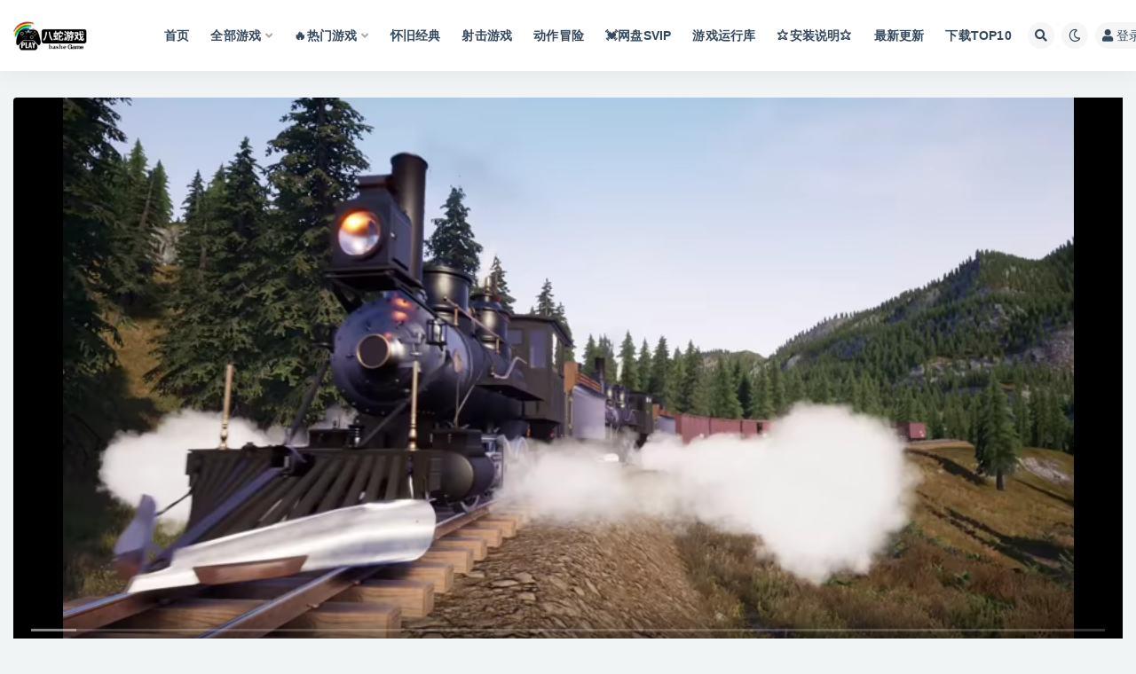

--- FILE ---
content_type: text/html; charset=UTF-8
request_url: https://game.gofanli.cn/21709.html
body_size: 19829
content:
<!doctype html>
<html lang="zh-CN">
<head>
	<meta http-equiv="Content-Type" content="text/html; charset=UTF-8">
	<meta name="viewport" content="width=device-width, initial-scale=1, minimum-scale=1, maximum-scale=1">
	<link rel="profile" href="https://gmpg.org/xfn/11">
	<title>铁路在线/RAILROADS Online!八蛇游戏-game游戏仓库-全球最大的单机游戏下载中心-游戏交流网-GAME-游戏仓库-最大的单机游戏下载中心-GAME游戏交流网八蛇游戏</title>
<meta name='robots' content='max-image-preview:large' />
<meta name="keywords" content="单机游戏,免费下载,pc游戏下载,steam游戏,铁路在线/RAILROADS Online!">
<meta name="description" content="基于开放世界物理的铁路模拟。 建造和驾驶自己的铁路、运输货物、投资和升级新的机车车辆和路线。 多人和单人游戏。">
<meta property="og:title" content="铁路在线/RAILROADS Online!">
<meta property="og:description" content="基于开放世界物理的铁路模拟。 建造和驾驶自己的铁路、运输货物、投资和升级新的机车车辆和路线。 多人和单人游戏。">
<meta property="og:type" content="article">
<meta property="og:url" content="https://game.gofanli.cn/21709.html">
<meta property="og:site_name" content="八蛇游戏">
<meta property="og:image" content="https://media.st.dl.eccdnx.com/steam/apps/1696810/header.jpg?t=1704811393">
<link href="https://game.gofanli.cn/wp-content/uploads/2023/12/1703476662-032a34df10682aa.png" rel="icon">
<link rel='stylesheet' id='classic-theme-styles-css' href='https://game.gofanli.cn/wp-includes/css/classic-themes.min.css?ver=6.2' media='all' />
<style id='global-styles-inline-css'>
body{--wp--preset--color--black: #000000;--wp--preset--color--cyan-bluish-gray: #abb8c3;--wp--preset--color--white: #ffffff;--wp--preset--color--pale-pink: #f78da7;--wp--preset--color--vivid-red: #cf2e2e;--wp--preset--color--luminous-vivid-orange: #ff6900;--wp--preset--color--luminous-vivid-amber: #fcb900;--wp--preset--color--light-green-cyan: #7bdcb5;--wp--preset--color--vivid-green-cyan: #00d084;--wp--preset--color--pale-cyan-blue: #8ed1fc;--wp--preset--color--vivid-cyan-blue: #0693e3;--wp--preset--color--vivid-purple: #9b51e0;--wp--preset--gradient--vivid-cyan-blue-to-vivid-purple: linear-gradient(135deg,rgba(6,147,227,1) 0%,rgb(155,81,224) 100%);--wp--preset--gradient--light-green-cyan-to-vivid-green-cyan: linear-gradient(135deg,rgb(122,220,180) 0%,rgb(0,208,130) 100%);--wp--preset--gradient--luminous-vivid-amber-to-luminous-vivid-orange: linear-gradient(135deg,rgba(252,185,0,1) 0%,rgba(255,105,0,1) 100%);--wp--preset--gradient--luminous-vivid-orange-to-vivid-red: linear-gradient(135deg,rgba(255,105,0,1) 0%,rgb(207,46,46) 100%);--wp--preset--gradient--very-light-gray-to-cyan-bluish-gray: linear-gradient(135deg,rgb(238,238,238) 0%,rgb(169,184,195) 100%);--wp--preset--gradient--cool-to-warm-spectrum: linear-gradient(135deg,rgb(74,234,220) 0%,rgb(151,120,209) 20%,rgb(207,42,186) 40%,rgb(238,44,130) 60%,rgb(251,105,98) 80%,rgb(254,248,76) 100%);--wp--preset--gradient--blush-light-purple: linear-gradient(135deg,rgb(255,206,236) 0%,rgb(152,150,240) 100%);--wp--preset--gradient--blush-bordeaux: linear-gradient(135deg,rgb(254,205,165) 0%,rgb(254,45,45) 50%,rgb(107,0,62) 100%);--wp--preset--gradient--luminous-dusk: linear-gradient(135deg,rgb(255,203,112) 0%,rgb(199,81,192) 50%,rgb(65,88,208) 100%);--wp--preset--gradient--pale-ocean: linear-gradient(135deg,rgb(255,245,203) 0%,rgb(182,227,212) 50%,rgb(51,167,181) 100%);--wp--preset--gradient--electric-grass: linear-gradient(135deg,rgb(202,248,128) 0%,rgb(113,206,126) 100%);--wp--preset--gradient--midnight: linear-gradient(135deg,rgb(2,3,129) 0%,rgb(40,116,252) 100%);--wp--preset--duotone--dark-grayscale: url('#wp-duotone-dark-grayscale');--wp--preset--duotone--grayscale: url('#wp-duotone-grayscale');--wp--preset--duotone--purple-yellow: url('#wp-duotone-purple-yellow');--wp--preset--duotone--blue-red: url('#wp-duotone-blue-red');--wp--preset--duotone--midnight: url('#wp-duotone-midnight');--wp--preset--duotone--magenta-yellow: url('#wp-duotone-magenta-yellow');--wp--preset--duotone--purple-green: url('#wp-duotone-purple-green');--wp--preset--duotone--blue-orange: url('#wp-duotone-blue-orange');--wp--preset--font-size--small: 13px;--wp--preset--font-size--medium: 20px;--wp--preset--font-size--large: 36px;--wp--preset--font-size--x-large: 42px;--wp--preset--spacing--20: 0.44rem;--wp--preset--spacing--30: 0.67rem;--wp--preset--spacing--40: 1rem;--wp--preset--spacing--50: 1.5rem;--wp--preset--spacing--60: 2.25rem;--wp--preset--spacing--70: 3.38rem;--wp--preset--spacing--80: 5.06rem;--wp--preset--shadow--natural: 6px 6px 9px rgba(0, 0, 0, 0.2);--wp--preset--shadow--deep: 12px 12px 50px rgba(0, 0, 0, 0.4);--wp--preset--shadow--sharp: 6px 6px 0px rgba(0, 0, 0, 0.2);--wp--preset--shadow--outlined: 6px 6px 0px -3px rgba(255, 255, 255, 1), 6px 6px rgba(0, 0, 0, 1);--wp--preset--shadow--crisp: 6px 6px 0px rgba(0, 0, 0, 1);}:where(.is-layout-flex){gap: 0.5em;}body .is-layout-flow > .alignleft{float: left;margin-inline-start: 0;margin-inline-end: 2em;}body .is-layout-flow > .alignright{float: right;margin-inline-start: 2em;margin-inline-end: 0;}body .is-layout-flow > .aligncenter{margin-left: auto !important;margin-right: auto !important;}body .is-layout-constrained > .alignleft{float: left;margin-inline-start: 0;margin-inline-end: 2em;}body .is-layout-constrained > .alignright{float: right;margin-inline-start: 2em;margin-inline-end: 0;}body .is-layout-constrained > .aligncenter{margin-left: auto !important;margin-right: auto !important;}body .is-layout-constrained > :where(:not(.alignleft):not(.alignright):not(.alignfull)){max-width: var(--wp--style--global--content-size);margin-left: auto !important;margin-right: auto !important;}body .is-layout-constrained > .alignwide{max-width: var(--wp--style--global--wide-size);}body .is-layout-flex{display: flex;}body .is-layout-flex{flex-wrap: wrap;align-items: center;}body .is-layout-flex > *{margin: 0;}:where(.wp-block-columns.is-layout-flex){gap: 2em;}.has-black-color{color: var(--wp--preset--color--black) !important;}.has-cyan-bluish-gray-color{color: var(--wp--preset--color--cyan-bluish-gray) !important;}.has-white-color{color: var(--wp--preset--color--white) !important;}.has-pale-pink-color{color: var(--wp--preset--color--pale-pink) !important;}.has-vivid-red-color{color: var(--wp--preset--color--vivid-red) !important;}.has-luminous-vivid-orange-color{color: var(--wp--preset--color--luminous-vivid-orange) !important;}.has-luminous-vivid-amber-color{color: var(--wp--preset--color--luminous-vivid-amber) !important;}.has-light-green-cyan-color{color: var(--wp--preset--color--light-green-cyan) !important;}.has-vivid-green-cyan-color{color: var(--wp--preset--color--vivid-green-cyan) !important;}.has-pale-cyan-blue-color{color: var(--wp--preset--color--pale-cyan-blue) !important;}.has-vivid-cyan-blue-color{color: var(--wp--preset--color--vivid-cyan-blue) !important;}.has-vivid-purple-color{color: var(--wp--preset--color--vivid-purple) !important;}.has-black-background-color{background-color: var(--wp--preset--color--black) !important;}.has-cyan-bluish-gray-background-color{background-color: var(--wp--preset--color--cyan-bluish-gray) !important;}.has-white-background-color{background-color: var(--wp--preset--color--white) !important;}.has-pale-pink-background-color{background-color: var(--wp--preset--color--pale-pink) !important;}.has-vivid-red-background-color{background-color: var(--wp--preset--color--vivid-red) !important;}.has-luminous-vivid-orange-background-color{background-color: var(--wp--preset--color--luminous-vivid-orange) !important;}.has-luminous-vivid-amber-background-color{background-color: var(--wp--preset--color--luminous-vivid-amber) !important;}.has-light-green-cyan-background-color{background-color: var(--wp--preset--color--light-green-cyan) !important;}.has-vivid-green-cyan-background-color{background-color: var(--wp--preset--color--vivid-green-cyan) !important;}.has-pale-cyan-blue-background-color{background-color: var(--wp--preset--color--pale-cyan-blue) !important;}.has-vivid-cyan-blue-background-color{background-color: var(--wp--preset--color--vivid-cyan-blue) !important;}.has-vivid-purple-background-color{background-color: var(--wp--preset--color--vivid-purple) !important;}.has-black-border-color{border-color: var(--wp--preset--color--black) !important;}.has-cyan-bluish-gray-border-color{border-color: var(--wp--preset--color--cyan-bluish-gray) !important;}.has-white-border-color{border-color: var(--wp--preset--color--white) !important;}.has-pale-pink-border-color{border-color: var(--wp--preset--color--pale-pink) !important;}.has-vivid-red-border-color{border-color: var(--wp--preset--color--vivid-red) !important;}.has-luminous-vivid-orange-border-color{border-color: var(--wp--preset--color--luminous-vivid-orange) !important;}.has-luminous-vivid-amber-border-color{border-color: var(--wp--preset--color--luminous-vivid-amber) !important;}.has-light-green-cyan-border-color{border-color: var(--wp--preset--color--light-green-cyan) !important;}.has-vivid-green-cyan-border-color{border-color: var(--wp--preset--color--vivid-green-cyan) !important;}.has-pale-cyan-blue-border-color{border-color: var(--wp--preset--color--pale-cyan-blue) !important;}.has-vivid-cyan-blue-border-color{border-color: var(--wp--preset--color--vivid-cyan-blue) !important;}.has-vivid-purple-border-color{border-color: var(--wp--preset--color--vivid-purple) !important;}.has-vivid-cyan-blue-to-vivid-purple-gradient-background{background: var(--wp--preset--gradient--vivid-cyan-blue-to-vivid-purple) !important;}.has-light-green-cyan-to-vivid-green-cyan-gradient-background{background: var(--wp--preset--gradient--light-green-cyan-to-vivid-green-cyan) !important;}.has-luminous-vivid-amber-to-luminous-vivid-orange-gradient-background{background: var(--wp--preset--gradient--luminous-vivid-amber-to-luminous-vivid-orange) !important;}.has-luminous-vivid-orange-to-vivid-red-gradient-background{background: var(--wp--preset--gradient--luminous-vivid-orange-to-vivid-red) !important;}.has-very-light-gray-to-cyan-bluish-gray-gradient-background{background: var(--wp--preset--gradient--very-light-gray-to-cyan-bluish-gray) !important;}.has-cool-to-warm-spectrum-gradient-background{background: var(--wp--preset--gradient--cool-to-warm-spectrum) !important;}.has-blush-light-purple-gradient-background{background: var(--wp--preset--gradient--blush-light-purple) !important;}.has-blush-bordeaux-gradient-background{background: var(--wp--preset--gradient--blush-bordeaux) !important;}.has-luminous-dusk-gradient-background{background: var(--wp--preset--gradient--luminous-dusk) !important;}.has-pale-ocean-gradient-background{background: var(--wp--preset--gradient--pale-ocean) !important;}.has-electric-grass-gradient-background{background: var(--wp--preset--gradient--electric-grass) !important;}.has-midnight-gradient-background{background: var(--wp--preset--gradient--midnight) !important;}.has-small-font-size{font-size: var(--wp--preset--font-size--small) !important;}.has-medium-font-size{font-size: var(--wp--preset--font-size--medium) !important;}.has-large-font-size{font-size: var(--wp--preset--font-size--large) !important;}.has-x-large-font-size{font-size: var(--wp--preset--font-size--x-large) !important;}
.wp-block-navigation a:where(:not(.wp-element-button)){color: inherit;}
:where(.wp-block-columns.is-layout-flex){gap: 2em;}
.wp-block-pullquote{font-size: 1.5em;line-height: 1.6;}
</style>
<link rel='stylesheet' id='bootstrap-css' href='https://game.gofanli.cn/wp-content/themes/ripro-v2/assets/bootstrap/css/bootstrap.min.css?ver=4.6.0' media='all' />
<link rel='stylesheet' id='csf-fa5-css' href='https://game.gofanli.cn/wp-content/themes/ripro-v2/assets/font-awesome/css/all.min.css?ver=5.14.0' media='all' />
<link rel='stylesheet' id='csf-fa5-v4-shims-css' href='https://game.gofanli.cn/wp-content/themes/ripro-v2/assets/font-awesome/css/v4-shims.min.css?ver=5.14.0' media='all' />
<link rel='stylesheet' id='plugins-css' href='https://game.gofanli.cn/wp-content/themes/ripro-v2/assets/css/plugins.css?ver=1.0.0' media='all' />
<link rel='stylesheet' id='app-css' href='https://game.gofanli.cn/wp-content/themes/ripro-v2/assets/css/app.css?ver=3.9.0' media='all' />
<link rel='stylesheet' id='dark-css' href='https://game.gofanli.cn/wp-content/themes/ripro-v2/assets/css/dark.css?ver=3.9.0' media='all' />
<script src='https://game.gofanli.cn/wp-content/themes/ripro-v2/assets/js/jquery.min.js?ver=3.5.1' id='jquery-js'></script>
<link rel="canonical" href="https://game.gofanli.cn/21709.html" />
<link rel='shortlink' href='https://game.gofanli.cn/?p=21709' />
</head>
<body class="post-template-default single single-post postid-21709 single-format-standard wide-screen navbar-sticky with-hero hero-wide hero-video pagination-numeric no-off-canvas sidebar-right">
<svg xmlns="http://www.w3.org/2000/svg" viewBox="0 0 0 0" width="0" height="0" focusable="false" role="none" style="visibility: hidden; position: absolute; left: -9999px; overflow: hidden;" ><defs><filter id="wp-duotone-dark-grayscale"><feColorMatrix color-interpolation-filters="sRGB" type="matrix" values=" .299 .587 .114 0 0 .299 .587 .114 0 0 .299 .587 .114 0 0 .299 .587 .114 0 0 " /><feComponentTransfer color-interpolation-filters="sRGB" ><feFuncR type="table" tableValues="0 0.49803921568627" /><feFuncG type="table" tableValues="0 0.49803921568627" /><feFuncB type="table" tableValues="0 0.49803921568627" /><feFuncA type="table" tableValues="1 1" /></feComponentTransfer><feComposite in2="SourceGraphic" operator="in" /></filter></defs></svg><svg xmlns="http://www.w3.org/2000/svg" viewBox="0 0 0 0" width="0" height="0" focusable="false" role="none" style="visibility: hidden; position: absolute; left: -9999px; overflow: hidden;" ><defs><filter id="wp-duotone-grayscale"><feColorMatrix color-interpolation-filters="sRGB" type="matrix" values=" .299 .587 .114 0 0 .299 .587 .114 0 0 .299 .587 .114 0 0 .299 .587 .114 0 0 " /><feComponentTransfer color-interpolation-filters="sRGB" ><feFuncR type="table" tableValues="0 1" /><feFuncG type="table" tableValues="0 1" /><feFuncB type="table" tableValues="0 1" /><feFuncA type="table" tableValues="1 1" /></feComponentTransfer><feComposite in2="SourceGraphic" operator="in" /></filter></defs></svg><svg xmlns="http://www.w3.org/2000/svg" viewBox="0 0 0 0" width="0" height="0" focusable="false" role="none" style="visibility: hidden; position: absolute; left: -9999px; overflow: hidden;" ><defs><filter id="wp-duotone-purple-yellow"><feColorMatrix color-interpolation-filters="sRGB" type="matrix" values=" .299 .587 .114 0 0 .299 .587 .114 0 0 .299 .587 .114 0 0 .299 .587 .114 0 0 " /><feComponentTransfer color-interpolation-filters="sRGB" ><feFuncR type="table" tableValues="0.54901960784314 0.98823529411765" /><feFuncG type="table" tableValues="0 1" /><feFuncB type="table" tableValues="0.71764705882353 0.25490196078431" /><feFuncA type="table" tableValues="1 1" /></feComponentTransfer><feComposite in2="SourceGraphic" operator="in" /></filter></defs></svg><svg xmlns="http://www.w3.org/2000/svg" viewBox="0 0 0 0" width="0" height="0" focusable="false" role="none" style="visibility: hidden; position: absolute; left: -9999px; overflow: hidden;" ><defs><filter id="wp-duotone-blue-red"><feColorMatrix color-interpolation-filters="sRGB" type="matrix" values=" .299 .587 .114 0 0 .299 .587 .114 0 0 .299 .587 .114 0 0 .299 .587 .114 0 0 " /><feComponentTransfer color-interpolation-filters="sRGB" ><feFuncR type="table" tableValues="0 1" /><feFuncG type="table" tableValues="0 0.27843137254902" /><feFuncB type="table" tableValues="0.5921568627451 0.27843137254902" /><feFuncA type="table" tableValues="1 1" /></feComponentTransfer><feComposite in2="SourceGraphic" operator="in" /></filter></defs></svg><svg xmlns="http://www.w3.org/2000/svg" viewBox="0 0 0 0" width="0" height="0" focusable="false" role="none" style="visibility: hidden; position: absolute; left: -9999px; overflow: hidden;" ><defs><filter id="wp-duotone-midnight"><feColorMatrix color-interpolation-filters="sRGB" type="matrix" values=" .299 .587 .114 0 0 .299 .587 .114 0 0 .299 .587 .114 0 0 .299 .587 .114 0 0 " /><feComponentTransfer color-interpolation-filters="sRGB" ><feFuncR type="table" tableValues="0 0" /><feFuncG type="table" tableValues="0 0.64705882352941" /><feFuncB type="table" tableValues="0 1" /><feFuncA type="table" tableValues="1 1" /></feComponentTransfer><feComposite in2="SourceGraphic" operator="in" /></filter></defs></svg><svg xmlns="http://www.w3.org/2000/svg" viewBox="0 0 0 0" width="0" height="0" focusable="false" role="none" style="visibility: hidden; position: absolute; left: -9999px; overflow: hidden;" ><defs><filter id="wp-duotone-magenta-yellow"><feColorMatrix color-interpolation-filters="sRGB" type="matrix" values=" .299 .587 .114 0 0 .299 .587 .114 0 0 .299 .587 .114 0 0 .299 .587 .114 0 0 " /><feComponentTransfer color-interpolation-filters="sRGB" ><feFuncR type="table" tableValues="0.78039215686275 1" /><feFuncG type="table" tableValues="0 0.94901960784314" /><feFuncB type="table" tableValues="0.35294117647059 0.47058823529412" /><feFuncA type="table" tableValues="1 1" /></feComponentTransfer><feComposite in2="SourceGraphic" operator="in" /></filter></defs></svg><svg xmlns="http://www.w3.org/2000/svg" viewBox="0 0 0 0" width="0" height="0" focusable="false" role="none" style="visibility: hidden; position: absolute; left: -9999px; overflow: hidden;" ><defs><filter id="wp-duotone-purple-green"><feColorMatrix color-interpolation-filters="sRGB" type="matrix" values=" .299 .587 .114 0 0 .299 .587 .114 0 0 .299 .587 .114 0 0 .299 .587 .114 0 0 " /><feComponentTransfer color-interpolation-filters="sRGB" ><feFuncR type="table" tableValues="0.65098039215686 0.40392156862745" /><feFuncG type="table" tableValues="0 1" /><feFuncB type="table" tableValues="0.44705882352941 0.4" /><feFuncA type="table" tableValues="1 1" /></feComponentTransfer><feComposite in2="SourceGraphic" operator="in" /></filter></defs></svg><svg xmlns="http://www.w3.org/2000/svg" viewBox="0 0 0 0" width="0" height="0" focusable="false" role="none" style="visibility: hidden; position: absolute; left: -9999px; overflow: hidden;" ><defs><filter id="wp-duotone-blue-orange"><feColorMatrix color-interpolation-filters="sRGB" type="matrix" values=" .299 .587 .114 0 0 .299 .587 .114 0 0 .299 .587 .114 0 0 .299 .587 .114 0 0 " /><feComponentTransfer color-interpolation-filters="sRGB" ><feFuncR type="table" tableValues="0.098039215686275 1" /><feFuncG type="table" tableValues="0 0.66274509803922" /><feFuncB type="table" tableValues="0.84705882352941 0.41960784313725" /><feFuncA type="table" tableValues="1 1" /></feComponentTransfer><feComposite in2="SourceGraphic" operator="in" /></filter></defs></svg><div id="app" class="site">
	
<header class="site-header">
    <div class="container">
	    <div class="navbar">
			  <div class="logo-wrapper">
          <a href="https://game.gofanli.cn/">
        <img class="logo regular" src="https://game.gofanli.cn/wp-content/uploads/2023/12/1703476639-2306602e0189660.png" alt="八蛇游戏">
      </a>
    
  </div> 			
			<div class="sep"></div>
			
			<nav class="main-menu d-none d-lg-block">
			<ul id="menu-menu-1" class="nav-list u-plain-list"><li class="menu-item menu-item-type-custom menu-item-object-custom menu-item-home"><a href="https://game.gofanli.cn/">首页</a></li>
<li class="menu-item menu-item-type-taxonomy menu-item-object-category current-post-ancestor menu-item-has-children"><a href="https://game.gofanli.cn/all">全部游戏</a>
<ul class="sub-menu">
	<li class="menu-item menu-item-type-taxonomy menu-item-object-category"><a href="https://game.gofanli.cn/all/stg">射击游戏</a></li>
	<li class="menu-item menu-item-type-taxonomy menu-item-object-category"><a href="https://game.gofanli.cn/all/rpg">角色扮演</a></li>
	<li class="menu-item menu-item-type-taxonomy menu-item-object-category"><a href="https://game.gofanli.cn/all/action">动作冒险</a></li>
	<li class="menu-item menu-item-type-taxonomy menu-item-object-category"><a href="https://game.gofanli.cn/all/walkingdead">恐怖丧尸</a></li>
	<li class="menu-item menu-item-type-taxonomy menu-item-object-category"><a href="https://game.gofanli.cn/all/classic">怀旧经典</a></li>
	<li class="menu-item menu-item-type-taxonomy menu-item-object-category"><a href="https://game.gofanli.cn/all/rts">策略战棋</a></li>
	<li class="menu-item menu-item-type-taxonomy menu-item-object-category current-post-ancestor current-menu-parent current-post-parent"><a href="https://game.gofanli.cn/all/sim">模拟经营</a></li>
	<li class="menu-item menu-item-type-taxonomy menu-item-object-category"><a href="https://game.gofanli.cn/all/puzzle">休闲益智</a></li>
</ul>
</li>
<li class="menu-item menu-item-type-taxonomy menu-item-object-category menu-item-has-children"><a href="https://game.gofanli.cn/all/hot">🔥热门游戏</a>
<ul class="sub-menu">
	<li class="menu-item menu-item-type-custom menu-item-object-custom"><a href="https://game.gofanli.cn/?cat=&#038;s=GTA">GTA系列</a></li>
	<li class="menu-item menu-item-type-custom menu-item-object-custom"><a href="https://game.gofanli.cn/search/%E7%94%9F%E5%8C%96%E5%8D%B1%E6%9C%BA">生化危机系列</a></li>
	<li class="menu-item menu-item-type-custom menu-item-object-custom"><a href="https://game.gofanli.cn/?cat=&#038;s=%E4%BD%BF%E5%91%BD%E5%8F%AC%E5%94%A4">使命召唤系列</a></li>
	<li class="menu-item menu-item-type-custom menu-item-object-custom"><a href="https://game.gofanli.cn/?cat=&#038;s=%E5%A6%82%E9%BE%99">如龙系列</a></li>
</ul>
</li>
<li class="menu-item menu-item-type-taxonomy menu-item-object-category"><a href="https://game.gofanli.cn/all/classic">怀旧经典</a></li>
<li class="menu-item menu-item-type-taxonomy menu-item-object-category"><a href="https://game.gofanli.cn/all/stg">射击游戏</a></li>
<li class="menu-item menu-item-type-taxonomy menu-item-object-category"><a href="https://game.gofanli.cn/all/action">动作冒险</a></li>
<li class="menu-item menu-item-type-custom menu-item-object-custom"><a href="http://bs.hao2.top/">💓网盘SVIP</a></li>
<li class="menu-item menu-item-type-custom menu-item-object-custom"><a href="https://game.gofanli.cn/runtime.html">游戏运行库</a></li>
<li class="menu-item menu-item-type-custom menu-item-object-custom"><a href="https://game.gofanli.cn/cjwt">⭐️安装说明⭐️</a></li>
<li class="menu-item menu-item-type-custom menu-item-object-custom"><a href="https://game.gofanli.cn/day_update.php">最新更新</a></li>
<li class="menu-item menu-item-type-custom menu-item-object-custom"><a href="https://game.gofanli.cn/day_top.php">下载TOP10</a></li>
</ul>			</nav>
			
			<div class="actions">
				
								<span class="btn btn-sm search-open navbar-button ml-2" rel="nofollow noopener noreferrer" data-action="omnisearch-open" data-target="#omnisearch" title="搜索"><i class="fas fa-search"></i></span>
				
				
						        <span class="btn btn-sm toggle-dark navbar-button ml-2" rel="nofollow noopener noreferrer" title="夜间模式"><i class="fa fa-moon-o"></i></span>
                                
				<!-- user navbar dropdown  -->
		        				<a class="login-btn navbar-button ml-2" rel="nofollow noopener noreferrer" href="#"><i class="fa fa-user mr-1"></i>登录</a>
								<!-- user navbar dropdown -->

                
		        <div class="burger"></div>

		        
		    </div>
		    
	    </div>
    </div>
</header>

<div class="header-gap"></div>


<div class="hero lazyload visible" data-bg="https://media.st.dl.eccdnx.com/steam/apps/1696810/header.jpg?t=1704811393">


<div class="hero-media video">
	<div class="container-lg">
		<div class="row no-gutters">
			<div class="col-lg-12 col-12">
				<div id="rizhuti-video"></div>
			</div>
					</div>
	</div>
</div>

<!-- JS脚本 -->

<script type="text/javascript">
jQuery(function(){'use strict';var js_video_url='https://cdn.cloudflare.steamstatic.com/steam/apps/256847150/movie480_vp9.webm?t=1630479932';var js_video_pic='';var js_video_content='<div class="content-do-video"><div class="views text-muted"><span class="badge badge-light note"><i class="fa fa-info-circle"></i> 暂无权限播放</span></div></div>';const dp=new DPlayer({container:document.getElementById("rizhuti-video"),theme:"#fd7e14",screenshot:!1,video:{url:js_video_url,type:"auto",pic:js_video_pic}});var video_vh="inherit";if($(".dplayer-video").bind("loadedmetadata",function(){var e=this.videoWidth||0,i=this.videoHeight||0,a=$("#rizhuti-video").width();i>e&&(video_vh=e/i*a,$(".dplayer-video").css("max-height",video_vh))}),""==js_video_url){var mask=$(".dplayer-mask");mask.show(),mask.hasClass("content-do-video")||(mask.append(js_video_content),$(".dplayer-video-wrap").addClass("video-filter"))}else{var notice=$(".dplayer-notice");notice.hasClass("dplayer-notice")&&(notice.css("opacity","0.8"),notice.append('<i class="fa fa-unlock-alt"></i> 您已获得播放权限'),setTimeout(function(){notice.css("opacity","0")},2e3)),dp.on("fullscreen",function(){$(".dplayer-video").css("max-height","unset")}),dp.on("fullscreen_cancel",function(){$(".dplayer-video").css("max-height",video_vh)})}var vpage=$("#rizhuti-video-page .switch-video");vpage.on("click",function(){var e=$(this);vpage.removeClass("active"),e.addClass("active"),dp.switchVideo({url:e.data("url"),type:"auto",pic:e.data("pic")})});});
</script>


</div>	<main id="main" role="main" class="site-content">
<div class="container">
	<div class="row">
		<div class="content-column col-lg-9">
			<div class="content-area">
				


<div class="single-download-nav">
  <ul class="nav nav-pills" id="pills-tab" role="tablist">

    <li class="nav-item" role="presentation">
      <a class="nav-link active" id="pills-details-tab" data-toggle="pill" href="#pills-details" role="tab" aria-controls="pills-details" aria-selected="true"><i class="far fa-file-alt mr-1"></i>详情介绍</a>
    </li>

    
        <li class="nav-item" role="presentation">
      <a class="nav-link" id="pills-faq-tab" data-toggle="pill" href="#pills-faq" role="tab" aria-controls="pills-faq" aria-selected="false"><i class="far fa-question-circle mr-1"></i>常见问题</a>
    </li>
        
  </ul>
</div>

<div class="tab-content" id="pills-tabContent">

  <div class="tab-pane fade show active" id="pills-details" role="tabpanel" aria-labelledby="pills-details-tab">
    <article id="post-21709" class="article-content post-21709 post type-post status-publish format-standard hentry category-sim tag-118 tag-182 tag-71 tag-167 tag-9 tag-184 tag-141 tag-278 tag-172 tag-29 tag-171 tag-235 tag-177 tag-147 tag-170 tag-282 tag-121 tag-277">
      <div class="container">
                <div class="article-crumb"><ol class="breadcrumb">当前位置：<li class="home"><i class="fa fa-home"></i> <a href="https://game.gofanli.cn">首页</a></li><li><a href="https://game.gofanli.cn/all">全部游戏</a></li><li><a href="https://game.gofanli.cn/all/sim">模拟经营</a></li><li class="active">正文</li></ol></div>
        
        <header class="entry-header">
<h1 class="entry-title">铁路在线/RAILROADS Online!</h1>          <div class="entry-meta">
            
                          <span class="meta-author">
                <a href="https://game.gofanli.cn/author/八蛇" title="八蛇"><img alt='' data-src='//game.gofanli.cn/wp-content/uploads/1234/01/avatar-3.png' class='lazyload avatar avatar-96 photo' height='96' width='96' />                </a>
              </span>
                          <span class="meta-category">
                <a href="https://game.gofanli.cn/all/sim" rel="category">模拟经营</a>
              </span>
                            <span class="meta-favnum"><i class="far fa-star"></i> 1</span>
                            <span class="meta-views"><i class="fa fa-eye"></i> 812</span>
            <span class="meta-shhop-icon"><i class="fas fa-coins"></i> 70</span>                <span class="meta-edit"></span>
            

          </div>
        </header>

        <div class="pt-0 d-none d-block d-xl-none d-lg-none"><aside id="header-widget-shop-down" class="widget-area"><p></p></aside></div>      
        <div class="entry-wrapper">
                    <div class="entry-content u-text-format u-clearfix">
            <h3>游戏介绍</h3>
<p>基于开放世界物理的铁路模拟。 建造和驾驶自己的铁路、运输货物、投资和升级新的机车车辆和路线。 多人和单人游戏。</p>
<h3>中文设置</h3>
<p>OPTIONS-LANGUAGE-中国人</p>
<h3>版本介绍</h3>
<p>v230324|容量10.2GB|官方简体中文|支持键盘.鼠标</p>
<h3>游戏截图</h3>
<p><img decoding="async" src="https://media.st.dl.eccdnx.com/steam/apps/1696810/header.jpg?t=1704811393" /></p>
<p><img decoding="async" src="https://www.xdgame.com/uploads/allimg/220124/1642987847163481.jpg" /><img decoding="async" src="https://www.xdgame.com/uploads/allimg/220124/1642987847963923.jpg" /><img decoding="async" src="https://www.xdgame.com/uploads/allimg/220124/1642987847375105.jpg" /><img decoding="async" src="https://www.xdgame.com/uploads/allimg/220124/1642987847308600.jpg" /><img decoding="async" src="https://www.xdgame.com/uploads/allimg/220124/1642987847352583.jpg" /><img decoding="async" src="https://www.xdgame.com/uploads/allimg/220124/1642987847910308.jpg" /></p>
<div class="post-note alert alert-warning mt-2" role="alert"><small><strong>声明：</strong>本站所有文章，如无特殊说明或标注，均为本站原创发布。任何个人或组织，在未征得本站同意时，禁止复制、盗用、采集、发布本站内容到任何网站、书籍等各类媒体平台。如若本站内容侵犯了原著者的合法权益，可联系我们进行处理。</small></div><div class="entry-tags"><a href="https://game.gofanli.cn/tag/%e5%8d%95%e4%ba%ba" class="btn btn-sm btn-light mr-2" rel="tag">单人</a><a href="https://game.gofanli.cn/tag/%e5%9b%a2%e9%98%9f%e5%af%bc%e5%90%91" class="btn btn-sm btn-light mr-2" rel="tag">团队导向</a><a href="https://game.gofanli.cn/tag/%e5%a4%9a%e4%ba%ba" class="btn btn-sm btn-light mr-2" rel="tag">多人</a><a href="https://game.gofanli.cn/tag/%e5%bb%ba%e9%80%a0" class="btn btn-sm btn-light mr-2" rel="tag">建造</a><a href="https://game.gofanli.cn/tag/%e5%bc%80%e6%94%be%e4%b8%96%e7%95%8c" class="btn btn-sm btn-light mr-2" rel="tag">开放世界</a><a href="https://game.gofanli.cn/tag/%e6%8e%a2%e7%b4%a2" class="btn btn-sm btn-light mr-2" rel="tag">探索</a><a href="https://game.gofanli.cn/tag/%e6%ae%96%e6%b0%91%e6%a8%a1%e6%8b%9f" class="btn btn-sm btn-light mr-2" rel="tag">殖民模拟</a><a href="https://game.gofanli.cn/tag/%e6%b1%bd%e8%bd%a6%e6%a8%a1%e6%8b%9f" class="btn btn-sm btn-light mr-2" rel="tag">汽车模拟</a><a href="https://game.gofanli.cn/tag/%e6%b2%89%e6%b5%b8%e5%bc%8f%e6%a8%a1%e6%8b%9f" class="btn btn-sm btn-light mr-2" rel="tag">沉浸式模拟</a><a href="https://game.gofanli.cn/tag/%e6%b2%99%e7%9b%92" class="btn btn-sm btn-light mr-2" rel="tag">沙盒</a><a href="https://game.gofanli.cn/tag/%e7%81%ab%e8%bd%a6" class="btn btn-sm btn-light mr-2" rel="tag">火车</a><a href="https://game.gofanli.cn/tag/%e7%89%a9%e7%90%86" class="btn btn-sm btn-light mr-2" rel="tag">物理</a><a href="https://game.gofanli.cn/tag/%e7%ac%ac%e4%b8%80%e4%ba%ba%e7%a7%b0" class="btn btn-sm btn-light mr-2" rel="tag">第一人称</a><a href="https://game.gofanli.cn/tag/%e7%ae%a1%e7%90%86" class="btn btn-sm btn-light mr-2" rel="tag">管理</a><a href="https://game.gofanli.cn/tag/%e7%bb%8f%e6%b5%8e" class="btn btn-sm btn-light mr-2" rel="tag">经济</a><a href="https://game.gofanli.cn/tag/%e8%87%aa%e7%84%b6" class="btn btn-sm btn-light mr-2" rel="tag">自然</a><a href="https://game.gofanli.cn/tag/%e9%98%96%e5%ae%b6" class="btn btn-sm btn-light mr-2" rel="tag">阖家</a><a href="https://game.gofanli.cn/tag/%e9%a9%be%e9%a9%b6" class="btn btn-sm btn-light mr-2" rel="tag">驾驶</a></div>
<div class="entry-share">
	<div class="row">
		<div class="col d-none d-lg-block">
            
                            <a class="share-author" href="https://game.gofanli.cn/author/八蛇">
                    <img alt='' data-src='//game.gofanli.cn/wp-content/uploads/1234/01/avatar-3.png' class='lazyload avatar avatar-50 photo' height='50' width='50' />八蛇<span class="badge badge-danger-lighten" ">永久会员</span>                </a>
            			
		</div>
		<div class="col-auto mb-3 mb-lg-0">

            <button class="btn btn-sm btn-white" data-toggle="tooltip" data-html="true" data-placement="top" title="&lt;span class=&quot;reward-qrcode&quot;&gt;&lt;span&gt; &lt;img src=&quot;https://game.gofanli.cn/wp-content/themes/ripro-v2/assets/img/qr.png&quot;&gt; 支付宝扫一扫 &lt;/span&gt;&lt;span&gt; &lt;img src=&quot;https://game.gofanli.cn/wp-content/themes/ripro-v2/assets/img/qr.png&quot;&gt; 微信扫一扫 &lt;/span&gt;&lt;/span&gt;"><i class="fa fa-qrcode"></i> 打赏</button>
			<button class="go-star-btn btn btn-sm btn-white" data-id="21709"><i class="far fa-star"></i> 收藏</button>            
			                <button class="share-poster btn btn-sm btn-white" data-id="21709" title="文章封面图"><i class="fa fa-share-alt"></i> 海报</button>
                        
            <button class="go-copy btn btn-sm btn-white" data-toggle="tooltip" data-placement="top" title="点击复制链接" data-clipboard-text="https://game.gofanli.cn/21709.html"><i class="fas fa-link"></i> 链接</button>
		</div>
	</div>
</div>
          </div>
                  </div>
      </div>
    </article>
  </div>

  
    <div class="tab-pane fade" id="pills-faq" role="tabpanel" aria-labelledby="pills-faq-tab">

    <div class="accordion" id="accordionhelp">
          <div class="card">
        <div class="card-header" id="heading-0">
          <h2 class="mb-0">
            <button class="btn btn-sm btn-block text-left collapsed" type="button" data-toggle="collapse" data-target="#collapse-0" aria-expanded="false" aria-controls="collapse-0">
              免费下载或者VIP会员资源能否直接商用？<span class="fa fa-plus"></span><span class="fa fa-minus"></span>
            </button>

          </h2>
        </div>
        <div id="collapse-0" class="collapse" aria-labelledby="heading-0" data-parent="#accordionhelp">
          <div class="card-body bg-primary text-white">
            本站所有资源版权均属于原作者所有，这里所提供资源均只能用于参考学习用，请勿直接商用。若由于商用引起版权纠纷，一切责任均由使用者承担。更多说明请参考 VIP介绍。          </div>
        </div>
      </div>
          <div class="card">
        <div class="card-header" id="heading-1">
          <h2 class="mb-0">
            <button class="btn btn-sm btn-block text-left collapsed" type="button" data-toggle="collapse" data-target="#collapse-1" aria-expanded="false" aria-controls="collapse-1">
              提示下载完但解压或打开不了？<span class="fa fa-plus"></span><span class="fa fa-minus"></span>
            </button>

          </h2>
        </div>
        <div id="collapse-1" class="collapse" aria-labelledby="heading-1" data-parent="#accordionhelp">
          <div class="card-body bg-primary text-white">
            最常见的情况是下载不完整: 可对比下载完压缩包的与网盘上的容量，若小于网盘提示的容量则是这个原因。这是浏览器下载的bug，建议用百度网盘软件或迅雷下载。 若排除这种情况，可在对应资源底部留言，或联络我们。          </div>
        </div>
      </div>
          <div class="card">
        <div class="card-header" id="heading-2">
          <h2 class="mb-0">
            <button class="btn btn-sm btn-block text-left collapsed" type="button" data-toggle="collapse" data-target="#collapse-2" aria-expanded="false" aria-controls="collapse-2">
              找不到素材资源介绍文章里的示例图片？<span class="fa fa-plus"></span><span class="fa fa-minus"></span>
            </button>

          </h2>
        </div>
        <div id="collapse-2" class="collapse" aria-labelledby="heading-2" data-parent="#accordionhelp">
          <div class="card-body bg-primary text-white">
            对于会员专享、整站源码、程序插件、网站模板、网页模版等类型的素材，文章内用于介绍的图片通常并不包含在对应可供下载素材包内。这些相关商业图片需另外购买，且本站不负责(也没有办法)找到出处。 同样地一些字体文件也是这种情况，但部分素材会在素材包内有一份字体下载链接清单。          </div>
        </div>
      </div>
          <div class="card">
        <div class="card-header" id="heading-3">
          <h2 class="mb-0">
            <button class="btn btn-sm btn-block text-left collapsed" type="button" data-toggle="collapse" data-target="#collapse-3" aria-expanded="false" aria-controls="collapse-3">
              付款后无法显示下载地址或者无法查看内容？<span class="fa fa-plus"></span><span class="fa fa-minus"></span>
            </button>

          </h2>
        </div>
        <div id="collapse-3" class="collapse" aria-labelledby="heading-3" data-parent="#accordionhelp">
          <div class="card-body bg-primary text-white">
            如果您已经成功付款但是网站没有弹出成功提示，请联系站长提供付款信息为您处理          </div>
        </div>
      </div>
          <div class="card">
        <div class="card-header" id="heading-4">
          <h2 class="mb-0">
            <button class="btn btn-sm btn-block text-left collapsed" type="button" data-toggle="collapse" data-target="#collapse-4" aria-expanded="false" aria-controls="collapse-4">
              购买该资源后，可以退款吗？<span class="fa fa-plus"></span><span class="fa fa-minus"></span>
            </button>

          </h2>
        </div>
        <div id="collapse-4" class="collapse" aria-labelledby="heading-4" data-parent="#accordionhelp">
          <div class="card-body bg-primary text-white">
            源码素材属于虚拟商品，具有可复制性，可传播性，一旦授予，不接受任何形式的退款、换货要求。请您在购买获取之前确认好 是您所需要的资源          </div>
        </div>
      </div>
        </div>
  </div>
  

</div>


<div class="entry-navigation">
	<div class="row">
            	<div class="col-lg-6 col-12">
            <a class="entry-page-prev" href="https://game.gofanli.cn/21707.html" title="果冻谷物语/炼金术师小可爱/Alchemic Cutie">
                <div class="entry-page-icon"><i class="fas fa-arrow-left"></i></div>
                <div class="entry-page-info">
                    <span class="d-block rnav">上一篇</span>
                    <span class="d-block title">果冻谷物语/炼金术师小可爱/Alchemic Cutie</span>
                </div>
            </a> 
        </div>
                    	<div class="col-lg-6 col-12">
            <a class="entry-page-next" href="https://game.gofanli.cn/21711.html" title="旅行者游戏/Traveler s Game">
                <div class="entry-page-info">
                    <span class="d-block rnav">下一篇</span>
                    <span class="d-block title">旅行者游戏/Traveler s Game</span>
                </div>
                <div class="entry-page-icon"><i class="fas fa-arrow-right"></i></div>
            </a>
        </div>
            </div>
</div>    <div class="related-posts">
        <h3 class="u-border-title">相关文章</h3>
        <div class="row">
                      <div class="col-lg-6 col-12">
              <article id="post-48660" class="post post-list post-48660 type-post status-publish format-standard hentry category-rpg tag-2d tag-14 tag-28 tag-120 tag-122 tag-19 tag-128 tag-63 tag-118 tag-155 tag-252 tag-61 tag-135 tag-16">
                  <div class="entry-media"><div class="placeholder" style="padding-bottom: 47.333333333333%"><a href="https://game.gofanli.cn/48660.html" title="魔女妙妙屋/Witch Play House" rel="nofollow noopener noreferrer"><img class="lazyload" data-src="https://shared.cdn.queniuqe.com/store_item_assets/steam/apps/3764490/00ab35e843ee4f6c3c963852437ecdc589f5842b/ss_00ab35e843ee4f6c3c963852437ecdc589f5842b.1920x1080.jpg?t=1768534980" src="https://game.gofanli.cn/wp-content/themes/ripro-v2/assets/img/thumb-ing.gif" alt="魔女妙妙屋/Witch Play House" /></a></div></div>                  <div class="entry-wrapper">
                    <header class="entry-header"><h2 class="entry-title"><a href="https://game.gofanli.cn/48660.html" title="魔女妙妙屋/Witch Play House" rel="bookmark">魔女妙妙屋/Witch Play House</a></h2></header>
                                        <div class="entry-footer">          <div class="entry-meta">
            
                          <span class="meta-category">
                <a href="https://game.gofanli.cn/all/rpg" rel="category">角色扮演</a>
              </span>
                          <span class="meta-date">
                  <time datetime="2026-01-18T01:26:17+08:00">
                    <i class="fa fa-clock-o"></i>
                    10小时前                  </time>
              </span>
                            <span class="meta-views"><i class="fa fa-eye"></i> 86</span>
            <span class="meta-shhop-icon"><i class="fas fa-coins"></i> 70</span>

          </div>
        </div>
                                    </div>
            </article>
          </div>
                      <div class="col-lg-6 col-12">
              <article id="post-48658" class="post post-list post-48658 type-post status-publish format-standard hentry category-puzzle tag-2d tag-14 tag-118 tag-15 tag-161 tag-137 tag-452 tag-393 tag-119 tag-613 tag-163 tag-61 tag-149 tag-218 tag-347 tag-165 tag-282 tag-189 tag-126">
                  <div class="entry-media"><div class="placeholder" style="padding-bottom: 47.333333333333%"><a href="https://game.gofanli.cn/48658.html" title="角落里的艾果/Eggo" rel="nofollow noopener noreferrer"><img class="lazyload" data-src="https://shared.cdn.queniuqe.com/store_item_assets/steam/apps/3700760/ab7f3efa4e13873c3c002459687285fa82d780a9/ss_ab7f3efa4e13873c3c002459687285fa82d780a9.1920x1080.jpg?t=1768533099" src="https://game.gofanli.cn/wp-content/themes/ripro-v2/assets/img/thumb-ing.gif" alt="角落里的艾果/Eggo" /></a></div></div>                  <div class="entry-wrapper">
                    <header class="entry-header"><h2 class="entry-title"><a href="https://game.gofanli.cn/48658.html" title="角落里的艾果/Eggo" rel="bookmark">角落里的艾果/Eggo</a></h2></header>
                                        <div class="entry-footer">          <div class="entry-meta">
            
                          <span class="meta-category">
                <a href="https://game.gofanli.cn/all/puzzle" rel="category">休闲益智</a>
              </span>
                          <span class="meta-date">
                  <time datetime="2026-01-18T01:25:19+08:00">
                    <i class="fa fa-clock-o"></i>
                    10小时前                  </time>
              </span>
                            <span class="meta-views"><i class="fa fa-eye"></i> 41</span>
            <span class="meta-shhop-icon"><i class="fas fa-coins"></i> 70</span>

          </div>
        </div>
                                    </div>
            </article>
          </div>
                      <div class="col-lg-6 col-12">
              <article id="post-48656" class="post post-list post-48656 type-post status-publish format-standard hentry category-puzzle tag-2d tag-240 tag-14 tag-118 tag-263 tag-262 tag-197 tag-39 tag-264">
                  <div class="entry-media"><div class="placeholder" style="padding-bottom: 47.333333333333%"><a href="https://game.gofanli.cn/48656.html" title="伪神的弃牌/The False God&#8217;s Fold" rel="nofollow noopener noreferrer"><img class="lazyload" data-src="https://shared.cdn.queniuqe.com/store_item_assets/steam/apps/2529000/62cbfb3f4e74c14e83d284d166dff3bc1803eae9/ss_62cbfb3f4e74c14e83d284d166dff3bc1803eae9.1920x1080.jpg?t=1768635724" src="https://game.gofanli.cn/wp-content/themes/ripro-v2/assets/img/thumb-ing.gif" alt="伪神的弃牌/The False God&#8217;s Fold" /></a></div></div>                  <div class="entry-wrapper">
                    <header class="entry-header"><h2 class="entry-title"><a href="https://game.gofanli.cn/48656.html" title="伪神的弃牌/The False God&#8217;s Fold" rel="bookmark">伪神的弃牌/The False God&#8217;s Fold</a></h2></header>
                                        <div class="entry-footer">          <div class="entry-meta">
            
                          <span class="meta-category">
                <a href="https://game.gofanli.cn/all/puzzle" rel="category">休闲益智</a>
              </span>
                          <span class="meta-date">
                  <time datetime="2026-01-18T01:24:16+08:00">
                    <i class="fa fa-clock-o"></i>
                    10小时前                  </time>
              </span>
                            <span class="meta-views"><i class="fa fa-eye"></i> 55</span>
            <span class="meta-shhop-icon"><i class="fas fa-coins"></i> 70</span>

          </div>
        </div>
                                    </div>
            </article>
          </div>
                      <div class="col-lg-6 col-12">
              <article id="post-48631" class="post post-list post-48631 type-post status-publish format-standard hentry category-sim tag-2d tag-3d tag-28 tag-120 tag-122 tag-63 tag-118 tag-125 tag-161 tag-397 tag-137 tag-286 tag-336 tag-61 tag-267 tag-39 tag-147 tag-287 tag-127">
                  <div class="entry-media"><div class="placeholder" style="padding-bottom: 47.333333333333%"><a href="https://game.gofanli.cn/48631.html" title="萨妮羊研究室/Sani Yang&#8217;s Laboratory" rel="nofollow noopener noreferrer"><img class="lazyload" data-src="https://shared.cdn.queniuqe.com/store_item_assets/steam/apps/3464370/c47ea43e70af62fdbb8c9729774d012b950c11f0/ss_c47ea43e70af62fdbb8c9729774d012b950c11f0.1920x1080.jpg?t=1759311683" src="https://game.gofanli.cn/wp-content/themes/ripro-v2/assets/img/thumb-ing.gif" alt="萨妮羊研究室/Sani Yang&#8217;s Laboratory" /></a></div></div>                  <div class="entry-wrapper">
                    <header class="entry-header"><h2 class="entry-title"><a href="https://game.gofanli.cn/48631.html" title="萨妮羊研究室/Sani Yang&#8217;s Laboratory" rel="bookmark">萨妮羊研究室/Sani Yang&#8217;s Laboratory</a></h2></header>
                                        <div class="entry-footer">          <div class="entry-meta">
            
                          <span class="meta-category">
                <a href="https://game.gofanli.cn/all/sim" rel="category">模拟经营</a>
              </span>
                          <span class="meta-date">
                  <time datetime="2026-01-17T00:30:43+08:00">
                    <i class="fa fa-clock-o"></i>
                    1天前                  </time>
              </span>
                            <span class="meta-views"><i class="fa fa-eye"></i> 130</span>
            <span class="meta-shhop-icon"><i class="fas fa-coins"></i> 70</span>

          </div>
        </div>
                                    </div>
            </article>
          </div>
                  </div>
    </div>

			</div>
		</div>
					<div class="sidebar-column col-lg-3">
				<aside id="secondary" class="widget-area">
	<div id="ripro_v2_shop_down-2" class="widget ripro-v2-widget-shop-down"><div class="price"><h3><i class="fas fa-cloud-download-alt mr-1"></i>资源信息</h3></div><ul class="pricing-options"><li><span>普通用户特权：</span><b>70金币</b></li><li><span>会员用户特权：</span><b>70金币</b></li><li><span>永久会员用户特权：</span><b>免费<small class="badge badge-danger-lighten ml-2">推荐</small></b></li></ul><button type="button" class="btn btn-block btn-primary mb-3 click-pay-post" data-postid="21709" data-nonce="9d382c118b" data-price="70">立即购买</button><div class="down-info"><h5>其他信息</h5><ul class="infos"><li><p class="data-label">有效期</p><p class="info">购买后永久有效</p></li><li><p class="data-label">最近更新</p><p class="info">2024年02月07日</p></li></ul></div><div class="down-help mt-2 small text-muted">【六位的数字是激活码或解压密码】
【四位数的是网盘提取码】
【注:修改器/MOD/DLC相关自行摸索,不用问客服】</div></div>
		<div id="recent-posts-2" class="widget widget_recent_entries">
		<h5 class="widget-title">最新游戏</h5>
		<ul>
											<li>
					<a href="https://game.gofanli.cn/48660.html">魔女妙妙屋/Witch Play House</a>
											<span class="post-date">2026年1月18日</span>
									</li>
											<li>
					<a href="https://game.gofanli.cn/48658.html">角落里的艾果/Eggo</a>
											<span class="post-date">2026年1月18日</span>
									</li>
											<li>
					<a href="https://game.gofanli.cn/48656.html">伪神的弃牌/The False God&#8217;s Fold</a>
											<span class="post-date">2026年1月18日</span>
									</li>
											<li>
					<a href="https://game.gofanli.cn/48654.html">蜀仙传·挂至飞升</a>
											<span class="post-date">2026年1月18日</span>
									</li>
											<li>
					<a href="https://game.gofanli.cn/48652.html">贪婪游戏/Better Days</a>
											<span class="post-date">2026年1月18日</span>
									</li>
											<li>
					<a href="https://game.gofanli.cn/48650.html">宝可梦：朱/紫/Pokemon Scarlet and Violet</a>
											<span class="post-date">2026年1月18日</span>
									</li>
											<li>
					<a href="https://game.gofanli.cn/48641.html">耻辱1/羞辱1/Dishonored</a>
											<span class="post-date">2026年1月17日</span>
									</li>
											<li>
					<a href="https://game.gofanli.cn/48635.html">雪原余烬/Snow Ash</a>
											<span class="post-date">2026年1月17日</span>
									</li>
											<li>
					<a href="https://game.gofanli.cn/48633.html">OFF重制版</a>
											<span class="post-date">2026年1月17日</span>
									</li>
											<li>
					<a href="https://game.gofanli.cn/48631.html">萨妮羊研究室/Sani Yang&#8217;s Laboratory</a>
											<span class="post-date">2026年1月17日</span>
									</li>
											<li>
					<a href="https://game.gofanli.cn/48629.html">小小机器人：传送门逃脱/Tiny Robots: Portal Escape</a>
											<span class="post-date">2026年1月17日</span>
									</li>
											<li>
					<a href="https://game.gofanli.cn/48627.html">一回杀/One Turn Kill</a>
											<span class="post-date">2026年1月17日</span>
									</li>
											<li>
					<a href="https://game.gofanli.cn/48625.html">英雄传说 界之轨迹 告别塞姆利亚/The Legend of Heroes: Trails beyond the Horizon</a>
											<span class="post-date">2026年1月17日</span>
									</li>
											<li>
					<a href="https://game.gofanli.cn/48623.html">hololive 滚滚山/hololive GoroGoro Mountain</a>
											<span class="post-date">2026年1月16日</span>
									</li>
											<li>
					<a href="https://game.gofanli.cn/48621.html">拿破仑之鹰：拿破仑战争游戏/Napoleon&#8217;s Eagles: Game of the Napoleonic Wars</a>
											<span class="post-date">2026年1月16日</span>
									</li>
											<li>
					<a href="https://game.gofanli.cn/48619.html">街头狂骑BMX/Streetdog BMX</a>
											<span class="post-date">2026年1月16日</span>
									</li>
											<li>
					<a href="https://game.gofanli.cn/48617.html">少女与学院城/Kotama and Academy Citadel</a>
											<span class="post-date">2026年1月16日</span>
									</li>
											<li>
					<a href="https://game.gofanli.cn/48615.html">血面/Bloodface</a>
											<span class="post-date">2026年1月16日</span>
									</li>
					</ul>

		</div><div id="search-2" class="widget widget_search">
<form method="get" class="search-form" action="https://game.gofanli.cn/">
	<input type="text" class="form-control" placeholder="输入关键词 回车..." autocomplete="off" value="" name="s" required="required">
</form></div><div id="categories-2" class="widget widget_categories"><h5 class="widget-title">分类</h5>
			<ul>
					<li class="cat-item cat-item-476"><a href="https://game.gofanli.cn/ps3-4">PS3/4</a>
</li>
	<li class="cat-item cat-item-460"><a href="https://game.gofanli.cn/switch">Switch</a>
</li>
	<li class="cat-item cat-item-108"><a href="https://game.gofanli.cn/all/ssw">Switch模拟器</a>
</li>
	<li class="cat-item cat-item-500"><a href="https://game.gofanli.cn/vip%e9%99%90%e5%ae%9a">VIP限定</a>
</li>
	<li class="cat-item cat-item-97"><a href="https://game.gofanli.cn/all/puzzle">休闲益智</a>
</li>
	<li class="cat-item cat-item-547"><a href="https://game.gofanli.cn/%e4%bd%93%e8%82%b2">体育</a>
</li>
	<li class="cat-item cat-item-504"><a href="https://game.gofanli.cn/%e4%bd%93%e8%82%b2%e7%ab%9e%e6%8a%80">体育竞技</a>
</li>
	<li class="cat-item cat-item-302"><a href="https://game.gofanli.cn/all/%e4%bd%93%e8%82%b2%e7%ab%9e%e9%80%9f">体育竞速</a>
</li>
	<li class="cat-item cat-item-628"><a href="https://game.gofanli.cn/%e4%bf%ae%e6%94%b9%e5%99%a8-%e5%b7%a5%e5%85%b7">修改器/工具</a>
</li>
	<li class="cat-item cat-item-607"><a href="https://game.gofanli.cn/%e5%83%b5%e5%b0%b8%e6%b8%b8%e6%88%8f">僵尸游戏</a>
</li>
	<li class="cat-item cat-item-510"><a href="https://game.gofanli.cn/%e5%85%8d%e8%b4%b9%e4%b8%93%e5%8c%ba">免费专区</a>
</li>
	<li class="cat-item cat-item-632"><a href="https://game.gofanli.cn/%e5%85%8d%e8%b4%b9%e5%9b%bd%e9%a3%8e">免费国风</a>
</li>
	<li class="cat-item cat-item-94"><a href="https://game.gofanli.cn/all">全部游戏</a>
</li>
	<li class="cat-item cat-item-499"><a href="https://game.gofanli.cn/%e5%86%92%e9%99%a9%e8%a7%a3%e8%b0%9c">冒险解谜</a>
</li>
	<li class="cat-item cat-item-90"><a href="https://game.gofanli.cn/all/action">动作冒险</a>
</li>
	<li class="cat-item cat-item-498"><a href="https://game.gofanli.cn/%e5%8a%a8%e4%bd%9c%e6%b8%b8%e6%88%8f">动作游戏</a>
</li>
	<li class="cat-item cat-item-494"><a href="https://game.gofanli.cn/%e5%8d%95%e6%9c%ba%e6%b8%b8%e6%88%8f">单机游戏</a>
</li>
	<li class="cat-item cat-item-468"><a href="https://game.gofanli.cn/%e5%8d%b3%e6%97%b6%e6%88%98%e7%95%a5">即时战略</a>
</li>
	<li class="cat-item cat-item-585"><a href="https://game.gofanli.cn/%e5%90%8c%e5%b1%8f%e5%a4%9a%e4%ba%ba%e6%b8%b8%e6%88%8f">同屏多人游戏</a>
</li>
	<li class="cat-item cat-item-93"><a href="https://game.gofanli.cn/all/stg">射击游戏</a>
</li>
	<li class="cat-item cat-item-103"><a href="https://game.gofanli.cn/cjwt">常见问题</a>
</li>
	<li class="cat-item cat-item-91"><a href="https://game.gofanli.cn/all/classic">怀旧经典</a>
</li>
	<li class="cat-item cat-item-95"><a href="https://game.gofanli.cn/all/walkingdead">恐怖丧尸</a>
</li>
	<li class="cat-item cat-item-503"><a href="https://game.gofanli.cn/%e6%81%90%e6%80%96%e5%86%92%e9%99%a9">恐怖冒险</a>
</li>
	<li class="cat-item cat-item-334"><a href="https://game.gofanli.cn/all/%e6%81%90%e6%80%96%e6%83%8a%e6%82%9a">恐怖惊悚</a>
</li>
	<li class="cat-item cat-item-1"><a href="https://game.gofanli.cn/all/uncategorized">未分类</a>
</li>
	<li class="cat-item cat-item-216"><a href="https://game.gofanli.cn/all/%e6%9e%aa%e6%88%98%e5%b0%84%e5%87%bb">枪战射击</a>
</li>
	<li class="cat-item cat-item-99"><a href="https://game.gofanli.cn/all/ftg">格斗游戏</a>
</li>
	<li class="cat-item cat-item-637"><a href="https://game.gofanli.cn/%e6%a8%a1%e6%8b%9f%e5%99%a8%e6%95%b4%e5%90%88">模拟器整合</a>
</li>
	<li class="cat-item cat-item-100"><a href="https://game.gofanli.cn/all/sim">模拟经营</a>
</li>
	<li class="cat-item cat-item-89"><a href="https://game.gofanli.cn/all/hot">热门游戏</a>
</li>
	<li class="cat-item cat-item-502"><a href="https://game.gofanli.cn/%e7%94%9f%e5%ad%98%e5%86%92%e9%99%a9">生存冒险</a>
</li>
	<li class="cat-item cat-item-101"><a href="https://game.gofanli.cn/all/live">生存类型</a>
</li>
	<li class="cat-item cat-item-96"><a href="https://game.gofanli.cn/all/sports">竞速体育</a>
</li>
	<li class="cat-item cat-item-501"><a href="https://game.gofanli.cn/%e7%ad%96%e7%95%a5">策略</a>
</li>
	<li class="cat-item cat-item-555"><a href="https://game.gofanli.cn/%e7%ad%96%e7%95%a5%e5%a1%94%e9%98%b2">策略塔防</a>
</li>
	<li class="cat-item cat-item-98"><a href="https://game.gofanli.cn/all/rts">策略战棋</a>
</li>
	<li class="cat-item cat-item-521"><a href="https://game.gofanli.cn/%e7%ad%96%e7%95%a5%e6%b8%b8%e6%88%8f">策略游戏</a>
</li>
	<li class="cat-item cat-item-514"><a href="https://game.gofanli.cn/%e7%b2%be%e5%93%81%e5%8d%95%e6%9c%ba">精品单机</a>
</li>
	<li class="cat-item cat-item-633"><a href="https://game.gofanli.cn/%e8%81%94%e6%9c%ba%e6%95%b4%e5%90%88">联机整合</a>
</li>
	<li class="cat-item cat-item-92"><a href="https://game.gofanli.cn/all/rpg">角色扮演</a>
</li>
	<li class="cat-item cat-item-520"><a href="https://game.gofanli.cn/%e8%b5%9b%e8%bd%a6%e7%ab%9e%e6%8a%80">赛车竞技</a>
</li>
	<li class="cat-item cat-item-577"><a href="https://game.gofanli.cn/%e9%9f%b3%e4%b9%90%e8%8a%82%e5%a5%8f">音乐节奏</a>
</li>
	<li class="cat-item cat-item-570"><a href="https://game.gofanli.cn/%e9%a3%9e%e8%a1%8c%e5%b0%84%e5%87%bb">飞行射击</a>
</li>
	<li class="cat-item cat-item-588"><a href="https://game.gofanli.cn/%e9%a6%96%e9%a1%b5%e6%80%80%e6%97%a7%e6%8e%a8%e8%8d%90">首页怀旧推荐</a>
</li>
	<li class="cat-item cat-item-589"><a href="https://game.gofanli.cn/%e9%a6%96%e9%a1%b5%e6%81%8b%e7%88%b1%e5%85%bb%e6%88%90">首页恋爱养成</a>
</li>
	<li class="cat-item cat-item-584"><a href="https://game.gofanli.cn/sjtjyx">首页推荐游戏</a>
</li>
			</ul>

			</div><div id="tag_cloud-2" class="widget widget_tag_cloud"><h5 class="widget-title">标签</h5><div class="tagcloud"><a href="https://game.gofanli.cn/tag/2d" class="tag-cloud-link tag-link-115 tag-link-position-1" style="font-size: 15.741176470588pt;" aria-label="2D (2,542个项目)">2D</a>
<a href="https://game.gofanli.cn/tag/3d" class="tag-cloud-link tag-link-33 tag-link-position-2" style="font-size: 15.741176470588pt;" aria-label="3D (2,552个项目)">3D</a>
<a href="https://game.gofanli.cn/tag/%e4%bc%91%e9%97%b2" class="tag-cloud-link tag-link-14 tag-link-position-3" style="font-size: 16.235294117647pt;" aria-label="休闲 (2,780个项目)">休闲</a>
<a href="https://game.gofanli.cn/tag/%e4%bf%af%e8%a7%86" class="tag-cloud-link tag-link-154 tag-link-position-4" style="font-size: 8.1647058823529pt;" aria-label="俯视 (892个项目)">俯视</a>
<a href="https://game.gofanli.cn/tag/%e5%83%8f%e7%b4%a0%e5%9b%be%e5%bd%a2" class="tag-cloud-link tag-link-132 tag-link-position-5" style="font-size: 11.129411764706pt;" aria-label="像素图形 (1,345个项目)">像素图形</a>
<a href="https://game.gofanli.cn/tag/%e5%86%92%e9%99%a9" class="tag-cloud-link tag-link-28 tag-link-position-6" style="font-size: 18.705882352941pt;" aria-label="冒险 (3,872个项目)">冒险</a>
<a href="https://game.gofanli.cn/tag/%e5%89%a7%e6%83%85%e4%b8%b0%e5%af%8c" class="tag-cloud-link tag-link-122 tag-link-position-7" style="font-size: 14.588235294118pt;" aria-label="剧情丰富 (2,207个项目)">剧情丰富</a>
<a href="https://game.gofanli.cn/tag/%e5%8a%a8%e4%bd%9c" class="tag-cloud-link tag-link-19 tag-link-position-8" style="font-size: 18.541176470588pt;" aria-label="动作 (3,796个项目)">动作</a>
<a href="https://game.gofanli.cn/tag/%e5%8a%a8%e4%bd%9c%e5%86%92%e9%99%a9" class="tag-cloud-link tag-link-6 tag-link-position-9" style="font-size: 12.611764705882pt;" aria-label="动作冒险 (1,670个项目)">动作冒险</a>
<a href="https://game.gofanli.cn/tag/%e5%8a%a8%e6%bc%ab" class="tag-cloud-link tag-link-63 tag-link-position-10" style="font-size: 9.6470588235294pt;" aria-label="动漫 (1,100个项目)">动漫</a>
<a href="https://game.gofanli.cn/tag/%e5%8d%95%e4%ba%ba" class="tag-cloud-link tag-link-118 tag-link-position-11" style="font-size: 22pt;" aria-label="单人 (6,121个项目)">单人</a>
<a href="https://game.gofanli.cn/tag/%e5%8f%af%e7%88%b1" class="tag-cloud-link tag-link-161 tag-link-position-12" style="font-size: 12.776470588235pt;" aria-label="可爱 (1,716个项目)">可爱</a>
<a href="https://game.gofanli.cn/tag/%e5%90%88%e4%bd%9c" class="tag-cloud-link tag-link-146 tag-link-position-13" style="font-size: 9.4823529411765pt;" aria-label="合作 (1,071个项目)">合作</a>
<a href="https://game.gofanli.cn/tag/%e5%a4%9a%e4%ba%ba" class="tag-cloud-link tag-link-71 tag-link-position-14" style="font-size: 12.117647058824pt;" aria-label="多人 (1,531个项目)">多人</a>
<a href="https://game.gofanli.cn/tag/%e5%a5%87%e5%b9%bb" class="tag-cloud-link tag-link-137 tag-link-position-15" style="font-size: 11.952941176471pt;" aria-label="奇幻 (1,501个项目)">奇幻</a>
<a href="https://game.gofanli.cn/tag/%e5%a5%b3%e6%80%a7%e4%b8%bb%e8%a7%92" class="tag-cloud-link tag-link-155 tag-link-position-16" style="font-size: 9.6470588235294pt;" aria-label="女性主角 (1,108个项目)">女性主角</a>
<a href="https://game.gofanli.cn/tag/%e5%b0%84%e5%87%bb" class="tag-cloud-link tag-link-175 tag-link-position-17" style="font-size: 8.8235294117647pt;" aria-label="射击 (985个项目)">射击</a>
<a href="https://game.gofanli.cn/tag/%e5%bb%ba%e9%80%a0" class="tag-cloud-link tag-link-167 tag-link-position-18" style="font-size: 8.9882352941176pt;" aria-label="建造 (1,003个项目)">建造</a>
<a href="https://game.gofanli.cn/tag/%e5%bc%80%e6%94%be%e4%b8%96%e7%95%8c" class="tag-cloud-link tag-link-9 tag-link-position-19" style="font-size: 9.8117647058824pt;" aria-label="开放世界 (1,125个项目)">开放世界</a>
<a href="https://game.gofanli.cn/tag/%e5%bd%a9%e8%89%b2" class="tag-cloud-link tag-link-117 tag-link-position-20" style="font-size: 12.776470588235pt;" aria-label="彩色 (1,691个项目)">彩色</a>
<a href="https://game.gofanli.cn/tag/%e5%bf%83%e7%90%86%e6%81%90%e6%80%96" class="tag-cloud-link tag-link-256 tag-link-position-21" style="font-size: 8pt;" aria-label="心理恐怖 (867个项目)">心理恐怖</a>
<a href="https://game.gofanli.cn/tag/%e6%81%90%e6%80%96" class="tag-cloud-link tag-link-44 tag-link-position-22" style="font-size: 10.305882352941pt;" aria-label="恐怖 (1,192个项目)">恐怖</a>
<a href="https://game.gofanli.cn/tag/%e6%88%98%e6%96%97" class="tag-cloud-link tag-link-164 tag-link-position-23" style="font-size: 9.4823529411765pt;" aria-label="战斗 (1,074个项目)">战斗</a>
<a href="https://game.gofanli.cn/tag/%e6%8a%a2%e5%85%88%e4%bd%93%e9%aa%8c" class="tag-cloud-link tag-link-166 tag-link-position-24" style="font-size: 11.129411764706pt;" aria-label="抢先体验 (1,337个项目)">抢先体验</a>
<a href="https://game.gofanli.cn/tag/%e6%8b%9f%e7%9c%9f" class="tag-cloud-link tag-link-176 tag-link-position-25" style="font-size: 9.6470588235294pt;" aria-label="拟真 (1,104个项目)">拟真</a>
<a href="https://game.gofanli.cn/tag/%e6%8e%a2%e7%b4%a2" class="tag-cloud-link tag-link-184 tag-link-position-26" style="font-size: 14.258823529412pt;" aria-label="探索 (2,099个项目)">探索</a>
<a href="https://game.gofanli.cn/tag/%e6%8e%a7%e5%88%b6%e5%99%a8" class="tag-cloud-link tag-link-208 tag-link-position-27" style="font-size: 9.4823529411765pt;" aria-label="控制器 (1,066个项目)">控制器</a>
<a href="https://game.gofanli.cn/tag/%e6%94%be%e6%9d%be" class="tag-cloud-link tag-link-163 tag-link-position-28" style="font-size: 9.8117647058824pt;" aria-label="放松 (1,120个项目)">放松</a>
<a href="https://game.gofanli.cn/tag/%e6%a8%a1%e6%8b%9f" class="tag-cloud-link tag-link-61 tag-link-position-29" style="font-size: 15.247058823529pt;" aria-label="模拟 (2,386个项目)">模拟</a>
<a href="https://game.gofanli.cn/tag/%e6%ac%a2%e4%b9%90" class="tag-cloud-link tag-link-116 tag-link-position-30" style="font-size: 10.635294117647pt;" aria-label="欢乐 (1,272个项目)">欢乐</a>
<a href="https://game.gofanli.cn/tag/%e6%b0%9b%e5%9b%b4" class="tag-cloud-link tag-link-149 tag-link-position-31" style="font-size: 15.576470588235pt;" aria-label="氛围 (2,485个项目)">氛围</a>
<a href="https://game.gofanli.cn/tag/%e6%b2%99%e7%9b%92" class="tag-cloud-link tag-link-29 tag-link-position-32" style="font-size: 9.6470588235294pt;" aria-label="沙盒 (1,087个项目)">沙盒</a>
<a href="https://game.gofanli.cn/tag/%e7%8b%ac%e7%ab%8b" class="tag-cloud-link tag-link-135 tag-link-position-33" style="font-size: 18.211764705882pt;" aria-label="独立 (3,603个项目)">独立</a>
<a href="https://game.gofanli.cn/tag/%e7%94%9f%e5%ad%98" class="tag-cloud-link tag-link-23 tag-link-position-34" style="font-size: 8.8235294117647pt;" aria-label="生存 (974个项目)">生存</a>
<a href="https://game.gofanli.cn/tag/%e7%a7%91%e5%b9%bb" class="tag-cloud-link tag-link-79 tag-link-position-35" style="font-size: 9.6470588235294pt;" aria-label="科幻 (1,087个项目)">科幻</a>
<a href="https://game.gofanli.cn/tag/%e7%ac%ac%e4%b8%80%e4%ba%ba%e7%a7%b0" class="tag-cloud-link tag-link-177 tag-link-position-36" style="font-size: 12.776470588235pt;" aria-label="第一人称 (1,693个项目)">第一人称</a>
<a href="https://game.gofanli.cn/tag/%e7%ac%ac%e4%b8%89%e4%ba%ba%e7%a7%b0" class="tag-cloud-link tag-link-279 tag-link-position-37" style="font-size: 9.6470588235294pt;" aria-label="第三人称 (1,096个项目)">第三人称</a>
<a href="https://game.gofanli.cn/tag/%e7%ad%96%e7%95%a5" class="tag-cloud-link tag-link-39 tag-link-position-38" style="font-size: 14.423529411765pt;" aria-label="策略 (2,141个项目)">策略</a>
<a href="https://game.gofanli.cn/tag/%e7%ae%a1%e7%90%86" class="tag-cloud-link tag-link-147 tag-link-position-39" style="font-size: 8.9882352941176pt;" aria-label="管理 (1,009个项目)">管理</a>
<a href="https://game.gofanli.cn/tag/%e7%b1%bbrogue" class="tag-cloud-link tag-link-151 tag-link-position-40" style="font-size: 8.9882352941176pt;" aria-label="类Rogue (1,002个项目)">类Rogue</a>
<a href="https://game.gofanli.cn/tag/%e8%a7%92%e8%89%b2%e6%89%ae%e6%bc%94" class="tag-cloud-link tag-link-16 tag-link-position-41" style="font-size: 15.082352941176pt;" aria-label="角色扮演 (2,351个项目)">角色扮演</a>
<a href="https://game.gofanli.cn/tag/%e8%a7%a3%e8%b0%9c" class="tag-cloud-link tag-link-32 tag-link-position-42" style="font-size: 11.952941176471pt;" aria-label="解谜 (1,505个项目)">解谜</a>
<a href="https://game.gofanli.cn/tag/%e8%bd%bb%e5%ba%a6rogue" class="tag-cloud-link tag-link-158 tag-link-position-43" style="font-size: 9.1529411764706pt;" aria-label="轻度Rogue (1,025个项目)">轻度Rogue</a>
<a href="https://game.gofanli.cn/tag/%e9%a3%8e%e6%a0%bc%e5%8c%96" class="tag-cloud-link tag-link-126 tag-link-position-44" style="font-size: 8.6588235294118pt;" aria-label="风格化 (950个项目)">风格化</a>
<a href="https://game.gofanli.cn/tag/%e9%bb%91%e6%9a%97" class="tag-cloud-link tag-link-257 tag-link-position-45" style="font-size: 8pt;" aria-label="黑暗 (876个项目)">黑暗</a></div>
</div></aside><!-- #secondary -->
			</div>
			</div>
</div>
	</main><!-- #main -->
	
	<footer class="site-footer">
		<div class="footer-widget d-none d-lg-block">
    <div class="container">
	    <div class="row">
	        <div class="col-lg-3 col-md">
	            <div class="footer-info">
	                <div class="logo mb-2">
	                    <img class="logo" src="https://game.gofanli.cn/wp-content/uploads/2023/12/1703476639-2306602e0189660.png" alt="八蛇游戏">
	                </div>
	                <p class="desc mb-0">声明：本站所有资源来源于互联网！若侵犯到您的权益，请联系站长，我们将及时处理。 若您需要使用非免费的软件或服务，请购买正版授权并合法使用。</p>
	            </div>
	        </div>
	        <div class="col-lg-9 col-auto widget-warp">
	        	<div class="d-flex justify-content-xl-between">
	            		        	</div>
	        </div>
	    </div>
   </div>
</div>
		<div class="footer-copyright d-flex text-center">
			<div class="container">
							    <p class="m-0 small">①本站部分内容转载自其它媒体，但并不代表本站赞同其观点和对其真实性负责。 ②若您需要商业运营或用于其他商业活动，请您购买正版授权并合法使用。③如果本站有侵犯、不妥之处的资源，请联系我们。将会第一时间解决！ ④本站部分内容均由互联网收集整理，仅供大家参考、学习，不存在任何商业目的与商业用途。⑤本站提供的所有资源仅供参考学习使用，版权归原著所有，禁止下载本站资源参与任何商业和非法行为，请于24小时之内删除!如有侵权请附上版权证明联系QQ 122606286，经过查证我们会立即删除。 | |<span class="sep"> | </span><a href="https://beian.miit.gov.cn" target="_blank" rel="noreferrer nofollow">京ICP备120123575482号-1</a><span class="sep"> | </span><a href="http://www.beian.gov.cn/portal/registerSystemInfo?recordcode=110335012033" target="_blank" rel="noreferrer nofollow">京公网安备 110335012033</a></p>
								
							</div>
		</div>

	</footer><!-- #footer -->

</div><!-- #page -->

<div class="rollbar">
		<ul class="actions">
			<li>
						<a href="/" rel="nofollow noopener noreferrer" data-toggle="tooltip" data-html="true" data-placement="left" title="首页"><i class="fas fa-home"></i></a>
		</li>
				<li>
						<a href="/user?action=vip" rel="nofollow noopener noreferrer" data-toggle="tooltip" data-html="true" data-placement="left" title="VIP会员"><i class="fa fa-diamond"></i></a>
		</li>
				<li>
						<a href="/user" rel="nofollow noopener noreferrer" data-toggle="tooltip" data-html="true" data-placement="left" title="个人中心"><i class="far fa-user"></i></a>
		</li>
				<li>
						<a href="http://wpa.qq.com/msgrd?v=3&amp;uin=6666666&amp;site=qq&amp;menu=yes" rel="nofollow noopener noreferrer" data-toggle="tooltip" data-html="true" data-placement="left" title="&lt;b&gt;在线客服&lt;/b&gt; &lt;u&gt;10:00~23:00&lt;/u&gt;"><i class="fab fa-qq"></i></a>
		</li>
			</ul>
		<div class="rollbar-item back-to-top">
		<i class="fas fa-chevron-up"></i>
	</div>
</div>
<div class="m-menubar">
		<ul>
			<li>
						<a href="/" rel="nofollow noopener noreferrer"><i class="fas fa-home"></i>首页</a>
		</li>
				<li>
						<a href="/all" rel="nofollow noopener noreferrer"><i class="fas fa-layer-group"></i>分类</a>
		</li>
				<li>
						<a href="/question" rel="nofollow noopener noreferrer"><i class="fab fa-ello"></i>问答</a>
		</li>
				<li>
						<a href="/user" rel="nofollow noopener noreferrer"><i class="fas fa-user"></i>我的</a>
		</li>
				<li>
			<a href="javacript:void(0);" class="back-to-top" rel="nofollow noopener noreferrer"><i class="fas fa-chevron-up"></i>顶部<span></span></a>
		</li>
	</ul>
	</div>
<div id="omnisearch" class="omnisearch">
    <div class="container">
        <form class="omnisearch-form" method="get" action="https://game.gofanli.cn/">
            <div class="form-group">
                <div class="input-group input-group-merge input-group-flush">
                    <div class="input-group-prepend">
                        <span class="input-group-text"><i class="fas fa-search"></i></span>
                    </div>

					<div class="input-group-prepend d-flex align-items-center" style=" max-width: 35%; ">
                    <select  name='cat' id='omnisearch-cat' class='selectpicker'>
	<option value=''>全部</option>
	<option class="level-0" value="476">PS3/4</option>
	<option class="level-0" value="460">Switch</option>
	<option class="level-0" value="500">VIP限定</option>
	<option class="level-0" value="547">体育</option>
	<option class="level-0" value="504">体育竞技</option>
	<option class="level-0" value="628">修改器/工具</option>
	<option class="level-0" value="607">僵尸游戏</option>
	<option class="level-0" value="510">免费专区</option>
	<option class="level-0" value="632">免费国风</option>
	<option class="level-0" value="94">全部游戏</option>
	<option class="level-0" value="499">冒险解谜</option>
	<option class="level-0" value="498">动作游戏</option>
	<option class="level-0" value="494">单机游戏</option>
	<option class="level-0" value="468">即时战略</option>
	<option class="level-0" value="585">同屏多人游戏</option>
	<option class="level-0" value="103">常见问题</option>
	<option class="level-0" value="503">恐怖冒险</option>
	<option class="level-0" value="637">模拟器整合</option>
	<option class="level-0" value="502">生存冒险</option>
	<option class="level-0" value="501">策略</option>
	<option class="level-0" value="555">策略塔防</option>
	<option class="level-0" value="521">策略游戏</option>
	<option class="level-0" value="514">精品单机</option>
	<option class="level-0" value="633">联机整合</option>
	<option class="level-0" value="520">赛车竞技</option>
	<option class="level-0" value="577">音乐节奏</option>
	<option class="level-0" value="570">飞行射击</option>
	<option class="level-0" value="588">首页怀旧推荐</option>
	<option class="level-0" value="589">首页恋爱养成</option>
	<option class="level-0" value="584">首页推荐游戏</option>
</select>
				  	</div>
                    <input type="text" class="search-ajax-input form-control" name="s" value="" placeholder="输入关键词 回车搜索..." autocomplete="off">

                </div>
            </div>
        </form>
        <div class="omnisearch-suggestions">
            <div class="search-keywords">
                <a href="https://game.gofanli.cn/tag/2d" class="tag-cloud-link tag-link-115 tag-link-position-1" style="font-size: 14px;">2D</a>
<a href="https://game.gofanli.cn/tag/3d" class="tag-cloud-link tag-link-33 tag-link-position-2" style="font-size: 14px;">3D</a>
<a href="https://game.gofanli.cn/tag/%e4%bc%91%e9%97%b2" class="tag-cloud-link tag-link-14 tag-link-position-3" style="font-size: 14px;">休闲</a>
<a href="https://game.gofanli.cn/tag/%e5%86%92%e9%99%a9" class="tag-cloud-link tag-link-28 tag-link-position-4" style="font-size: 14px;">冒险</a>
<a href="https://game.gofanli.cn/tag/%e5%89%a7%e6%83%85%e4%b8%b0%e5%af%8c" class="tag-cloud-link tag-link-122 tag-link-position-5" style="font-size: 14px;">剧情丰富</a>
<a href="https://game.gofanli.cn/tag/%e5%8a%a8%e4%bd%9c" class="tag-cloud-link tag-link-19 tag-link-position-6" style="font-size: 14px;">动作</a>
<a href="https://game.gofanli.cn/tag/%e5%8a%a8%e4%bd%9c%e5%86%92%e9%99%a9" class="tag-cloud-link tag-link-6 tag-link-position-7" style="font-size: 14px;">动作冒险</a>
<a href="https://game.gofanli.cn/all/action" class="tag-cloud-link tag-link-90 tag-link-position-8" style="font-size: 14px;">动作冒险</a>
<a href="https://game.gofanli.cn/tag/%e5%8d%95%e4%ba%ba" class="tag-cloud-link tag-link-118 tag-link-position-9" style="font-size: 14px;">单人</a>
<a href="https://game.gofanli.cn/tag/%e5%8f%af%e7%88%b1" class="tag-cloud-link tag-link-161 tag-link-position-10" style="font-size: 14px;">可爱</a>
<a href="https://game.gofanli.cn/tag/%e5%bd%a9%e8%89%b2" class="tag-cloud-link tag-link-117 tag-link-position-11" style="font-size: 14px;">彩色</a>
<a href="https://game.gofanli.cn/tag/%e6%8e%a2%e7%b4%a2" class="tag-cloud-link tag-link-184 tag-link-position-12" style="font-size: 14px;">探索</a>
<a href="https://game.gofanli.cn/tag/%e6%a8%a1%e6%8b%9f" class="tag-cloud-link tag-link-61 tag-link-position-13" style="font-size: 14px;">模拟</a>
<a href="https://game.gofanli.cn/tag/%e6%b0%9b%e5%9b%b4" class="tag-cloud-link tag-link-149 tag-link-position-14" style="font-size: 14px;">氛围</a>
<a href="https://game.gofanli.cn/tag/%e7%8b%ac%e7%ab%8b" class="tag-cloud-link tag-link-135 tag-link-position-15" style="font-size: 14px;">独立</a>
<a href="https://game.gofanli.cn/tag/%e7%ac%ac%e4%b8%80%e4%ba%ba%e7%a7%b0" class="tag-cloud-link tag-link-177 tag-link-position-16" style="font-size: 14px;">第一人称</a>
<a href="https://game.gofanli.cn/tag/%e7%ad%96%e7%95%a5" class="tag-cloud-link tag-link-39 tag-link-position-17" style="font-size: 14px;">策略</a>
<a href="https://game.gofanli.cn/tag/%e8%a7%92%e8%89%b2%e6%89%ae%e6%bc%94" class="tag-cloud-link tag-link-16 tag-link-position-18" style="font-size: 14px;">角色扮演</a>            </div>
                    </div>
    </div>
</div>

<div class="dimmer"></div>

<div class="off-canvas">
  <div class="canvas-close"><i class="fas fa-times"></i></div>
  <div class="mobile-menu d-block d-xl-none d-lg-none"></div>
</div>
<script src='https://game.gofanli.cn/wp-content/themes/ripro-v2/assets/js/popper.min.js?ver=3.9.0' id='popper-js'></script>
<script src='https://game.gofanli.cn/wp-content/themes/ripro-v2/assets/bootstrap/js/bootstrap.min.js?ver=4.6.0' id='bootstrap-js'></script>
<script src='https://game.gofanli.cn/wp-content/themes/ripro-v2/assets/js/plugins.js?ver=3.9.0' id='plugins-js'></script>
<script id='app-js-extra'>
var riprov2 = {"home_url":"https:\/\/game.gofanli.cn","admin_url":"https:\/\/game.gofanli.cn\/wp-admin\/admin-ajax.php","is_qq_captcha":"0","is_single_gallery":"1","comment_list_order":"asc","infinite_load":"\u52a0\u8f7d\u66f4\u591a","infinite_loading":"\u52a0\u8f7d\u4e2d...","site_notice":{"is":"0","auto":"0","color":"#075b00","html":"<div class=\"notify-content\"><h3><i class=\"fa fa-bell-o mr-2\"><\/i>\u516b\u86c7\u6e38\u620f\u66f4\u540d\u516c\u544a<\/h3><div>\u5728\u65b0\u6625\u4f73\u8282\u6765\u4e34\u4e4b\u9645\uff0c\u516b\u86c7\u6e38\u620f\u7f51\u7ad9\u5168\u4f53\u5458\u5de5\u795d\u60a8\u65b0\u5e74\u5feb\u4e50\uff01\u4e3a\u4e86\u4fdd\u969c\u60a8\u5728\u8282\u65e5\u671f\u95f4\u7684\u6b63\u5e38\u4f7f\u7528\uff0c\u7279\u522b\u5b89\u6392\u4e86\u6625\u8282\u503c\u73ed\u670d\u52a1\u3002\u611f\u8c22\u60a8\u4e00\u76f4\u4ee5\u6765\u5bf9\u516b\u86c7\u6e38\u620f\u7f51\u7ad9\u7684\u652f\u6301\u4e0e\u4fe1\u4efb\u3002\u6211\u4eec\u4f1a\u5168\u529b\u4fdd\u969c\u7f51\u7ad9\u7684\u6b63\u5e38\u8fd0\u884c\uff0c\u4e3a\u60a8\u63d0\u4f9b\u4f18\u8d28\u7684\u670d\u52a1\u3002\u518d\u6b21\u795d\u798f\u60a8\u65b0\u5e74\u5feb\u4e50\uff0c\u4e07\u4e8b\u5982\u610f\uff01\r\n\u503c\u73ed\u65f6\u95f4\u5b89\u6392\u5982\u4e0b\uff1a 1\u670828\u65e5\uff08\u9664\u5915\uff09\uff1a\u5168\u5929\u503c\u73ed\uff0c24\u5c0f\u65f6\u5728\u7ebf\u5ba2\u670d\u4e3a\u60a8\u63d0\u4f9b\u652f\u6301\u548c\u89e3\u7b54\u3002 1\u670829\u65e5\u81f32\u67084\u65e5\uff1a\u5de5\u4f5c\u65f6\u95f4\u4e3a12:30-23:59\uff0c\u60a8\u53ef\u4ee5\u901a\u8fc7\u5728\u7ebf\u5ba2\u670d\u3001QQ\u4e0e\u6211\u4eec\u53d6\u5f97\u8054\u7cfb\u3002 2\u67085\u65e5\uff08\u521d\u516b\uff09\u8d77\uff1a\u6062\u590d\u6b63\u5e38\u4e0a\u73ed\u65f6\u95f4\uff0c\u670d\u52a1\u65f6\u95f4\u4e3a\u5de5\u4f5c\u65e5\u76849:30-1:00\u3002\r\n\r\n<\/div><\/div>"},"site_js_text":{"login_txt":"\u8bf7\u70b9\u51fb\u5b89\u5168\u9a8c\u8bc1","reg1_txt":"\u90ae\u7bb1\u683c\u5f0f\u9519\u8bef","reg2_txt":"\u8bf7\u70b9\u51fb\u5b89\u5168\u9a8c\u8bc1","pass_txt":"\u8bf7\u70b9\u51fb\u5b89\u5168\u9a8c\u8bc1","bind_txt":"\u8bf7\u70b9\u51fb\u9a8c\u8bc1\u6309\u94ae\u8fdb\u884c\u9a8c\u8bc1","copy_txt":" \u590d\u5236\u6210\u529f","poster_txt":"\u6d77\u62a5\u52a0\u8f7d\u5f02\u5e38","mpwx1_txt":"\u8bf7\u4f7f\u7528\u5fae\u4fe1\u626b\u7801\u767b\u5f55","mpwx2_txt":"\u5173\u6ce8\u516c\u4f17\u53f7\u5373\u53ef\u767b\u5f55<\/br>\u4e8c\u7ef4\u7801\u6709\u6548\u671f3\u5206\u949f","pay1_txt":"\u652f\u4ed8\u5b8c\u6210","pay2_txt":"\u53d6\u6d88\u652f\u4ed8","pay3_txt":"\u652f\u4ed8\u6210\u529f","capt_txt":"\u9a8c\u8bc1\u4e2d","capt1_txt":"\u9a8c\u8bc1\u901a\u8fc7","capt2_txt":"\u9a8c\u8bc1\u5931\u8d25","prompt_txt":"\u8bf7\u8f93\u5165\u56fe\u7247URL\u5730\u5740","comment_txt":"\u63d0\u4ea4\u4e2d....","comment1_txt":"\u63d0\u4ea4\u6210\u529f"},"jquey":"1","pay_type_html":{"html":"<div class=\"pay-button-box\"><div class=\"pay-item\" id=\"weixinpay\" data-type=\"12\"><i class=\"weixinpay\"><\/i><span>\u5fae\u4fe1\u652f\u4ed8<\/span><\/div><\/div>","alipay":0,"weixinpay":12,"paypal":0,"iconpay":0},"singular_id":"21709"};
</script>
<script src='https://game.gofanli.cn/wp-content/themes/ripro-v2/assets/js/app.js?ver=3.9.0' id='app-js'></script>
<script src='https://game.gofanli.cn/wp-content/themes/ripro-v2/assets/spotlight/spotlight.bundle.js?ver=0.7.0' id='spotlight-js'></script>
<script src='https://game.gofanli.cn/wp-content/themes/ripro-v2/assets/jarallax/jarallax.min.js?ver=1.12.5' id='jarallax-js'></script>
<script src='https://game.gofanli.cn/wp-content/themes/ripro-v2/assets/jarallax/jarallax-video.min.js?ver=1.0.1' id='jarallax-video-js'></script>
<script src='https://game.gofanli.cn/wp-content/themes/ripro-v2/assets/DPlayer/hls.js?ver=6.2' id='hls-js'></script>
<script src='https://game.gofanli.cn/wp-content/themes/ripro-v2/assets/DPlayer/DPlayer.min.js?ver=6.2' id='dplayer-js'></script>
<script src='https://game.gofanli.cn/wp-includes/js/clipboard.min.js?ver=2.0.11' id='clipboard-js'></script>

<!-- 自定义js代码 统计代码 -->
<script>
var _hmt = _hmt || [];
(function() {
  var hm = document.createElement("script");
  hm.src = "https://hm.baidu.com/hm.js?25ac5e78c6f6463f07741ad5ac2fcaa8";
  var s = document.getElementsByTagName("script")[0]; 
  s.parentNode.insertBefore(hm, s);
})();
</script>
<script type="text/javascript" src="//js.users.51.la/21800419.js"></script><!-- 自定义js代码 统计代码 END -->

</body>
</html>
